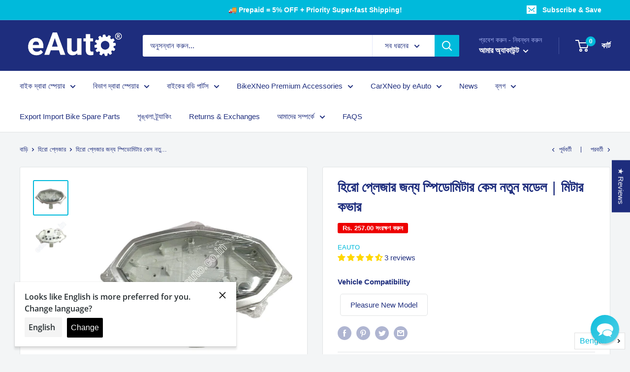

--- FILE ---
content_type: text/javascript
request_url: https://eauto.co.in/cdn/shop/t/54/assets/sca.affiliate.refer-customer-data.js?v=18613984722678024791755118920
body_size: -273
content:
var SCAAFFCustomerReferSetting={program:{active:!1,shop:"eauto-co-in.myshopify.com",incentive:{type:"fixed_amount",value:"30.00",price_rule_id:"",coupon:""},program:"OTI1MzQ="},design:{refer_customer_button:{refer_button_text:"Refer & Earn",refer_background_color:"#1d85e8",refer_text_color:"#ffffff",web_position:"right-bottom",mobile_position:"right-center"},refer_customer_invite:{popup_header:"Invite & Get \u20B930 off",popup_description:"Send your friends a \u20B930 discount off their purchase. Once they make a purchase, you'll earn \u20B930 for each order as well! This reward can be redeemed for coupons.",button_text_get_invite:"Get invite link",button_copy_invite:"Copy invite link",popup_background_color:"#1d85e8",popup_text_color:"#ffffff"},refer_customer_incentive_popup:{shop_header:"You got \u20B930 Off",shop_description:"Congrats! Your friend has gifted you a coupon. Coupon will be automatically applied at the checkout page.",shop_button_text:"Shop now",shop_background_color:"#1d85e8",shop_text_color:"#ffffff"}}};
//# sourceMappingURL=/cdn/shop/t/54/assets/sca.affiliate.refer-customer-data.js.map?v=18613984722678024791755118920


--- FILE ---
content_type: text/javascript; charset=utf-8
request_url: https://eauto.co.in/bn/products/speedometer-case-for-hero-pleasure-new-model-meter-cover.js
body_size: 535
content:
{"id":7799568138467,"title":"হিরো প্লেজার জন্য স্পিডোমিটার কেস নতুন মডেল | মিটার কভার","handle":"speedometer-case-for-hero-pleasure-new-model-meter-cover","description":"\u003cmeta charset=\"utf-8\"\u003e\n\u003ch4\u003eআপনার বাইক মিটারকে জীবনের নতুন ইজারা দেওয়ার জন্য ইটো স্পিডোমিটার কেস\u003cbr\u003e\n\u003c\/h4\u003e\n\u003cul\u003e\u003c\/ul\u003e\n\u003ch3\u003e\u003cb\u003eপণ্যর বিবরণ\u003c\/b\u003e\u003c\/h3\u003e\n\u003ctable height=\"152\" style=\"width: 386px;\" data-mce-style=\"width: 386px;\"\u003e\n\u003ctbody\u003e\n\u003ctr\u003e\n\u003ctd style=\"width: 132px;\" data-mce-style=\"width: 132px;\"\u003e ব্র্যান্ড\u003c\/td\u003e\n\u003ctd style=\"width: 238px;\" data-mce-style=\"width: 238px;\"\u003e ইওটো\u003c\/td\u003e\n\u003c\/tr\u003e\n\u003ctr\u003e\n\u003ctd style=\"width: 132px;\" data-mce-style=\"width: 132px;\"\u003e সামঞ্জস্যপূর্ণ যানবাহন ব্র্যান্ড এবং মডেল\u003c\/td\u003e\n\u003ctd style=\"width: 238px;\" data-mce-style=\"width: 238px;\"\u003e\n\u003cdiv\u003e হিরো প্লেজার নতুন মডেল\u003c\/div\u003e\n\u003c\/td\u003e\n\u003c\/tr\u003e\n\u003ctr\u003e\n\u003ctd style=\"width: 132px;\" data-mce-style=\"width: 132px;\"\u003e প্যাকেজ অন্তর্ভুক্ত\u003c\/td\u003e\n\u003ctd style=\"width: 238px;\" data-mce-style=\"width: 238px;\"\u003e 1 স্পিডোমিটার কেস বা কভার\u003c\/td\u003e\n\u003c\/tr\u003e\n\u003ctr\u003e\n\u003ctd style=\"width: 132px;\" data-mce-style=\"width: 132px;\"\u003e উপাদান\u003c\/td\u003e\n\u003ctd style=\"width: 238px;\" data-mce-style=\"width: 238px;\"\u003e পিভিসি + গ্লাস\u003c\/td\u003e\n\u003c\/tr\u003e\n\u003ctr\u003e\n\u003ctd style=\"width: 132px;\" data-mce-style=\"width: 132px;\"\u003e ওজন\u003cbr\u003e\n\u003c\/td\u003e\n\u003ctd style=\"width: 238px;\" data-mce-style=\"width: 238px;\"\u003e 0.5 কেজি প্রায়।\u003c\/td\u003e\n\u003c\/tr\u003e\n\u003c\/tbody\u003e\n\u003c\/table\u003e\n\u003cbr\u003e\n\u003ch3\u003eবৈশিষ্ট্য ও উপকারিতা\u003c\/h3\u003e\n\u003cul\u003e\n\u003cli\u003e\n\u003cmeta charset=\"utf-8\"\u003e \u003cstrong data-mce-fragment=\"1\"\u003eউচ্চ মানের প্রভাব প্রতিরোধী এবিএস উপাদান -\u003cspan\u003e \u003c\/span\u003e\u003c\/strong\u003eএটি উচ্চ অনমনীয়তা সরবরাহ করে\u003c\/li\u003e\n\u003cli\u003e\n\u003cstrong\u003eসুন্দর নান্দনিকতা\u003c\/strong\u003e -উচ্চ পৃষ্ঠের উজ্জ্বলতা এবং দুর্দান্ত চেহারার জন্য উচ্চতর সমাপ্তি\u003c\/li\u003e\n\u003cli\u003e\n\u003cstrong\u003eগ্যারান্টিযুক্ত ফিট\u003c\/strong\u003e\u003cspan\u003e \u003c\/span\u003e- সঠিক ফিটের জন্য নির্ভুলতার জন্য উত্পাদিত\u003c\/li\u003e\n\u003c\/ul\u003e\n\u003cul\u003e\u003c\/ul\u003e\n\u003ch3\u003e\u003cspan\u003e\u003c\/span\u003e\u003c\/h3\u003e\n\u003cp\u003e\u003cstrong\u003e\u003cmeta charset=\"utf-8\"\u003e \u003cmeta charset=\"utf-8\"\u003e*প্রদর্শিত চিত্রগুলি কেবল প্রতিনিধিত্বের উদ্দেশ্যে। প্রকৃত পণ্য সামান্য পৃথক হতে পারে। বোঝার জন্য ধন্যবাদ.\u003c\/strong\u003e\u003c\/p\u003e","published_at":"2022-07-29T14:22:32+05:30","created_at":"2022-07-29T14:22:33+05:30","vendor":"Eauto","type":"Speedometer Case","tags":["Category_Speedometer Case","SparesBrand_Eauto","VehicleBrand_Hero","VehicleModel_Pleasure New Model"],"price":64300,"price_min":64300,"price_max":64300,"available":true,"price_varies":false,"compare_at_price":90000,"compare_at_price_min":90000,"compare_at_price_max":90000,"compare_at_price_varies":false,"variants":[{"id":43174707986659,"title":"Default Title","option1":"Default Title","option2":null,"option3":null,"sku":"E-SPEE-EA-6547","requires_shipping":true,"taxable":true,"featured_image":null,"available":true,"name":"হিরো প্লেজার জন্য স্পিডোমিটার কেস নতুন মডেল | মিটার কভার","public_title":null,"options":["Default Title"],"price":64300,"weight":500,"compare_at_price":90000,"inventory_management":"shopify","barcode":null,"requires_selling_plan":false,"selling_plan_allocations":[]}],"images":["\/\/cdn.shopify.com\/s\/files\/1\/0415\/7846\/3390\/files\/speedometer-case-for-hero-pleasure-new-model-meter-cover-555.jpg?v=1758064212","\/\/cdn.shopify.com\/s\/files\/1\/0415\/7846\/3390\/files\/speedometer-case-for-hero-pleasure-new-model-meter-cover-175.jpg?v=1758064216"],"featured_image":"\/\/cdn.shopify.com\/s\/files\/1\/0415\/7846\/3390\/files\/speedometer-case-for-hero-pleasure-new-model-meter-cover-555.jpg?v=1758064212","options":[{"name":"Title","position":1,"values":["Default Title"]}],"url":"\/bn\/products\/speedometer-case-for-hero-pleasure-new-model-meter-cover","media":[{"alt":"Speedometer Case For Hero Pleasure New Model | Meter Cover","id":37280241385699,"position":1,"preview_image":{"aspect_ratio":1.0,"height":1200,"width":1200,"src":"https:\/\/cdn.shopify.com\/s\/files\/1\/0415\/7846\/3390\/files\/speedometer-case-for-hero-pleasure-new-model-meter-cover-555.jpg?v=1758064212"},"aspect_ratio":1.0,"height":1200,"media_type":"image","src":"https:\/\/cdn.shopify.com\/s\/files\/1\/0415\/7846\/3390\/files\/speedometer-case-for-hero-pleasure-new-model-meter-cover-555.jpg?v=1758064212","width":1200},{"alt":"Speedometer Case For Hero Pleasure New Model | Meter Cover","id":37280241418467,"position":2,"preview_image":{"aspect_ratio":1.0,"height":1200,"width":1200,"src":"https:\/\/cdn.shopify.com\/s\/files\/1\/0415\/7846\/3390\/files\/speedometer-case-for-hero-pleasure-new-model-meter-cover-175.jpg?v=1758064216"},"aspect_ratio":1.0,"height":1200,"media_type":"image","src":"https:\/\/cdn.shopify.com\/s\/files\/1\/0415\/7846\/3390\/files\/speedometer-case-for-hero-pleasure-new-model-meter-cover-175.jpg?v=1758064216","width":1200}],"requires_selling_plan":false,"selling_plan_groups":[]}

--- FILE ---
content_type: text/javascript; charset=utf-8
request_url: https://eauto.co.in/products/speedometer-case-for-hero-pleasure-new-model-meter-cover.js?sr&_=1768776312283
body_size: 889
content:
{"id":7799568138467,"title":"Speedometer Case for Hero Pleasure New Model | Meter Cover","handle":"speedometer-case-for-hero-pleasure-new-model-meter-cover","description":"\u003cmeta charset=\"utf-8\"\u003e\n\u003ch4\u003eEauto Speedometer Case to provide a new lease of life to your bike meter\u003cbr\u003e\n\u003c\/h4\u003e\n\u003cul\u003e\u003c\/ul\u003e\n\u003ch3\u003e\u003cb\u003eProduct Info\u003c\/b\u003e\u003c\/h3\u003e\n\u003ctable height=\"152\" style=\"width: 386px;\" data-mce-style=\"width: 386px;\"\u003e\n\u003ctbody\u003e\n\u003ctr\u003e\n\u003ctd style=\"width: 132px;\" data-mce-style=\"width: 132px;\"\u003e Brand\u003c\/td\u003e\n\u003ctd style=\"width: 238px;\" data-mce-style=\"width: 238px;\"\u003e  Eauto\u003c\/td\u003e\n\u003c\/tr\u003e\n\u003ctr\u003e\n\u003ctd style=\"width: 132px;\" data-mce-style=\"width: 132px;\"\u003e Compatible Vehicle Brand \u0026amp;  Model\u003c\/td\u003e\n\u003ctd style=\"width: 238px;\" data-mce-style=\"width: 238px;\"\u003e\n\u003cdiv\u003e  Hero Pleasure New Model\u003c\/div\u003e\n\u003c\/td\u003e\n\u003c\/tr\u003e\n\u003ctr\u003e\n\u003ctd style=\"width: 132px;\" data-mce-style=\"width: 132px;\"\u003e Package Includes\u003c\/td\u003e\n\u003ctd style=\"width: 238px;\" data-mce-style=\"width: 238px;\"\u003e  1 Speedometer Case or Cover\u003c\/td\u003e\n\u003c\/tr\u003e\n\u003ctr\u003e\n\u003ctd style=\"width: 132px;\" data-mce-style=\"width: 132px;\"\u003e Material\u003c\/td\u003e\n\u003ctd style=\"width: 238px;\" data-mce-style=\"width: 238px;\"\u003e  PVC + Glass\u003c\/td\u003e\n\u003c\/tr\u003e\n\u003ctr\u003e\n\u003ctd style=\"width: 132px;\" data-mce-style=\"width: 132px;\"\u003e Weight\u003cbr\u003e\n\u003c\/td\u003e\n\u003ctd style=\"width: 238px;\" data-mce-style=\"width: 238px;\"\u003e  0.5 Kg approx.\u003c\/td\u003e\n\u003c\/tr\u003e\n\u003c\/tbody\u003e\n\u003c\/table\u003e\n\u003cbr\u003e\n\u003ch3\u003eFeatures \u0026amp; Benefits\u003c\/h3\u003e\n\u003cul\u003e\n\u003cli\u003e\n\u003cmeta charset=\"utf-8\"\u003e \u003cstrong data-mce-fragment=\"1\"\u003eHigh Quality Impact Resistant ABS Material -\u003cspan\u003e \u003c\/span\u003e\u003c\/strong\u003eThat provides high rigidity\u003c\/li\u003e\n\u003cli\u003e\n\u003cstrong\u003eBeautiful Aesthetics\u003c\/strong\u003e - Superior finish for high surface brightness and exquisite looks\u003c\/li\u003e\n\u003cli\u003e\n\u003cstrong\u003eGuaranteed Fit\u003c\/strong\u003e\u003cspan\u003e \u003c\/span\u003e- Manufactured to precision for the correct fit\u003c\/li\u003e\n\u003c\/ul\u003e\n\u003cul\u003e\u003c\/ul\u003e\n\u003ch3\u003e\u003cspan\u003e\u003c\/span\u003e\u003c\/h3\u003e\n\u003cp\u003e\u003cstrong\u003e\u003cmeta charset=\"utf-8\"\u003e \u003cmeta charset=\"utf-8\"\u003e*Images displayed are for representation purpose only. Actual product may differ slightly. Thanks for understanding.\u003c\/strong\u003e\u003c\/p\u003e","published_at":"2022-07-29T14:22:32+05:30","created_at":"2022-07-29T14:22:33+05:30","vendor":"Eauto","type":"Speedometer Case","tags":["Category_Speedometer Case","SparesBrand_Eauto","VehicleBrand_Hero","VehicleModel_Pleasure New Model"],"price":64300,"price_min":64300,"price_max":64300,"available":true,"price_varies":false,"compare_at_price":90000,"compare_at_price_min":90000,"compare_at_price_max":90000,"compare_at_price_varies":false,"variants":[{"id":43174707986659,"title":"Default Title","option1":"Default Title","option2":null,"option3":null,"sku":"E-SPEE-EA-6547","requires_shipping":true,"taxable":true,"featured_image":null,"available":true,"name":"Speedometer Case for Hero Pleasure New Model | Meter Cover","public_title":null,"options":["Default Title"],"price":64300,"weight":500,"compare_at_price":90000,"inventory_management":"shopify","barcode":null,"requires_selling_plan":false,"selling_plan_allocations":[]}],"images":["\/\/cdn.shopify.com\/s\/files\/1\/0415\/7846\/3390\/files\/speedometer-case-for-hero-pleasure-new-model-meter-cover-555.jpg?v=1758064212","\/\/cdn.shopify.com\/s\/files\/1\/0415\/7846\/3390\/files\/speedometer-case-for-hero-pleasure-new-model-meter-cover-175.jpg?v=1758064216"],"featured_image":"\/\/cdn.shopify.com\/s\/files\/1\/0415\/7846\/3390\/files\/speedometer-case-for-hero-pleasure-new-model-meter-cover-555.jpg?v=1758064212","options":[{"name":"Title","position":1,"values":["Default Title"]}],"url":"\/products\/speedometer-case-for-hero-pleasure-new-model-meter-cover","media":[{"alt":"Speedometer Case For Hero Pleasure New Model | Meter Cover","id":37280241385699,"position":1,"preview_image":{"aspect_ratio":1.0,"height":1200,"width":1200,"src":"https:\/\/cdn.shopify.com\/s\/files\/1\/0415\/7846\/3390\/files\/speedometer-case-for-hero-pleasure-new-model-meter-cover-555.jpg?v=1758064212"},"aspect_ratio":1.0,"height":1200,"media_type":"image","src":"https:\/\/cdn.shopify.com\/s\/files\/1\/0415\/7846\/3390\/files\/speedometer-case-for-hero-pleasure-new-model-meter-cover-555.jpg?v=1758064212","width":1200},{"alt":"Speedometer Case For Hero Pleasure New Model | Meter Cover","id":37280241418467,"position":2,"preview_image":{"aspect_ratio":1.0,"height":1200,"width":1200,"src":"https:\/\/cdn.shopify.com\/s\/files\/1\/0415\/7846\/3390\/files\/speedometer-case-for-hero-pleasure-new-model-meter-cover-175.jpg?v=1758064216"},"aspect_ratio":1.0,"height":1200,"media_type":"image","src":"https:\/\/cdn.shopify.com\/s\/files\/1\/0415\/7846\/3390\/files\/speedometer-case-for-hero-pleasure-new-model-meter-cover-175.jpg?v=1758064216","width":1200}],"requires_selling_plan":false,"selling_plan_groups":[]}